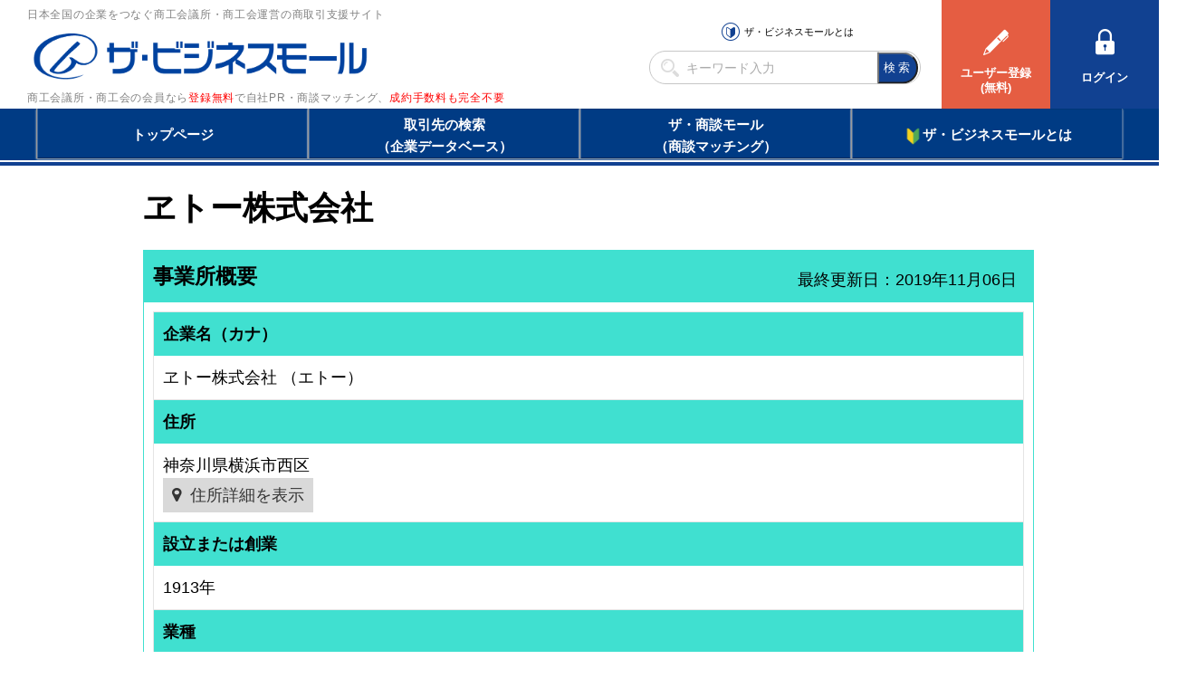

--- FILE ---
content_type: text/html
request_url: https://www.b-mall.ne.jp/CompanyDetail-CYbqCQhsGXdr.html
body_size: 2443
content:
    <!DOCTYPE html>
<html lang="ja">
<head>
<meta charset="UTF-8">
<meta name="apple-mobile-web-app-capable" content="no">
<meta name="format-detection" content="telephone=no">
<meta name="viewport" content="width=device-width,initial-scale=1.0,minimum-scale=1.0,maximum-scale=1.0,user-scalable=no">
<meta name="keyword" content="ザ・ビジネスモール, ヱトー株式会社">
<meta name="description" content="ヱトー株式会社">

<link rel="canonical" href="https://www.b-mall.ne.jp/CompanyDetail-CYbqCQhsGXdr.aspx">

<script type="text/javascript" src="//ajax.googleapis.com/ajax/libs/jquery/3.3.1/jquery.min.js"></script>
<script type="text/javascript" src="//cdnjs.cloudflare.com/ajax/libs/Swiper/4.3.3/js/swiper.min.js"></script>
<script type="text/javascript" src="//cdnjs.cloudflare.com/ajax/libs/layzr.js/1.4.3/layzr.min.js"></script>
<script type="text/javascript" src="//maxcdn.bootstrapcdn.com/bootstrap/3.3.5/js/bootstrap.min.js"></script>

<!-- <script type="text/javascript" src="/js/analytics.js?2022082601"></script> -->
<!-- Global site tag (gtag.js) - Google Analytics -->
<script async src="https://www.googletagmanager.com/gtag/js?id=UA-346866-1"></script>
<script>
 window.dataLayer = window.dataLayer || [];
 function gtag(){dataLayer.push(arguments);}
 gtag('js', new Date());
 gtag('config', 'UA-346866-1');
</script>
<script type="text/javascript" src="/js/easing_sp.js?2022082601"></script>
<script type="text/javascript" src="/js/script_sp.js?2022082601"></script>
<script type="text/javascript" src="/js/script_sp_header_search.js?2022082601"></script>

<link rel="stylesheet" href="//cdnjs.cloudflare.com/ajax/libs/Swiper/4.3.3/css/swiper.min.css">
<link rel="stylesheet" href="//maxcdn.bootstrapcdn.com/font-awesome/4.2.0/css/font-awesome.min.css" />

<link rel="stylesheet" href="/css/style_base.css?2022082601">

    
    <script type="text/javascript" src="/js/script_responsive.js?2022082601"></script>
    <link rel="stylesheet" type="text/css" href="/css/style_pc.css?2022082601" media="screen and (min-width: 946px)">
    <link rel="stylesheet" type="text/css" href="/css/style_sp.css?2022082601" media="screen and (max-width: 945px)">

<title>ヱトー株式会社</title>


<script type="text/javascript">
var isAdminHeader = false;
var userName = "";
var tourokuDantaiCount = 446;
var today = new Date();
var nowYear = today.getFullYear();

var _ua = navigator.userAgent;
$(function(){
    var isTablet = false;
    if ( _ua.indexOf('iPhone') > 0 || _ua.indexOf('iPod') > 0 || _ua.indexOf('Android') > 0 && _ua.indexOf('Mobile') > 0 ) {
        isTablet = false;
    } else if( _ua.indexOf('iPad') > 0 || _ua.indexOf('Android') > 0 ) {
        isTablet = true;
    } else {
        isTablet = false;
    }
    if ( isTablet ) {
        $('meta[name="viewport"]').attr('content','width=1300,user-scalable=no,shrink-to-fit=yes');
    }
});
</script>



<link rel="stylesheet" href="/css/sp_company.css" />
<link href="//maxcdn.bootstrapcdn.com/font-awesome/4.2.0/css/font-awesome.min.css" rel="stylesheet" />
<link href="/css/premium/lightbox.css" rel="stylesheet" />

<script src="/js/premium/lightbox.js"></script>
<script>
    $(function(){
                $("#adsence-placeholder").load("/GoogleAdSence.html");
            });
    $(document).ready(function(){
        $('#lnkMap').click(function(){
            document.getElementById("MapCommnet").style.display = "block";
            document.getElementById("map").style.display = "block";
            document.getElementById('lnkMapArea').style.display = 'none';
        });
        $('#lnkGoogleMap').click(function(){
            var idAddressAjax = 'CYbqCQhsGXdr';
            $.ajax({
                url: '/address/api/',
                data: {
                    'id': idAddressAjax
                },
                async:false,
                success: function(result){
                    var data = $.parseJSON(result);
                    if (data["result"] == true) {
                        if(navigator.userAgent.indexOf('Android') > 0) {
                            window.open('//maps.google.com/maps/search/?api=1&query=' + data["address"]);
                        } else if (navigator.userAgent.indexOf('iPhone ') > 0) {
                            window.open('//maps.google.com/maps/search/?api=1&query=' + data["address"]);
                        } else {
                            window.open('//maps.google.com/maps/search/?api=1&query=' + data["address"]);
                        }
                    }
                },
                error: function(XMLHttpRequest, textStatus, errorThrown){
                    alert("通信エラー");
                },
                cache: false
            });
        });
        $('.tellCellPhone').click(function(){
            var idAjax = 'CYbqCQhsGXdr';
            $.ajax({
                url: '/telno/api/',
                data: {
                    'id': idAjax
                },
                async:false,
                success: function(result){
                    var data = $.parseJSON(result);
                    if (data["result"] == true) {
                        location.href = data["telno"];
                    }
                },
                error: function(XMLHttpRequest, textStatus, errorThrown){
                    alert("通信エラー");
                },
                cache: false
            });
        });
        $('#telDisp').click(function(){
            $(this).css('display','none');
            $(this).next().css('display','inline');
        });
        $('#faxDisp').click(function(){
            $(this).css('display','none');
            $(this).next().css('display','inline');
        });
    });
</script>
</head>
<body>
<section id="header-placeholder"></section>


    <main>
        <div id="wrapper">
            <h1 id="com-name">ヱトー株式会社</h1>

            
            
            <div id="ContentPane">
                
                                

                
                <section id="cmpy_info" class="block-GAIYO">
                    <h2><span id="sectionTitleCompany">事業所概要</span></h2>
                    <div id="last_update">最終更新日：2019年11月06日</div>
                    <div class="block table-list">
                        <dl>
                            <dt>企業名（カナ）</dt>
                            <dd>
                                <span id="companyName">ヱトー株式会社</span>
                                <span>（エトー）</span>                            </dd>
                        </dl>
                                                                                    <dl>
                            <dt>住所</dt>
                            <dd>
                                <p><span id="addressCity">神奈川県横浜市西区</span></p>
                                                                <div id="MapCommnet" style="display:none">
                                    <img id="addressLatter" src="/tempimgs/jusho-CYbqCQhsGXdr/" style="border-width:0px;" />
                                </div>
                                <div class="seemap" id="lnkMapArea">
                                    <a id="lnkMap" href="#cmpy_info" onclick="showCompanyMapSP()">住所詳細を表示</a>
                                </div>
                                <div id="map" style="display: none;">
                                    <a id="lnkGoogleMap" href="#cmpy_info">GoogleMapを表示</a>                                </div>
                                                            </dd>
                        </dl>
                                                                                    <dl>
                            <dt>設立または創業</dt>
                            <dd><span id="foundingYear">1913年</span></dd>
                        </dl>
                                                                                                        <dl>
                            <dt>業種</dt>
                            <dd>
                                                            <div id="gyoshuSetting">
                                    製造業&nbsp;&gt;&nbsp;金属製品製造業&nbsp;&gt;&nbsp;金属製品製造業                                </div>
                                                            <div id="gyoshuSetting">
                                    卸・小売業&nbsp;&gt;&nbsp;機械器具卸売業&nbsp;&gt;&nbsp;機械器具卸売業                                </div>
                                                        </dd>
                        </dl>
                                                                <dl>
                            <dt>業務内容</dt>
                            <dd><span id="businessOutline">ネジなどの金属締結部品、各種機構部品並びに樹脂成型品の製造と販売（国内、輸出入）</span></dd>
                        </dl>
                                            <dl>
                            <dt>所属団体</dt>
                            <dd><span id="dantaiName">横浜商工会議所</span></dd>
                        </dl>
                    </div>

                                                                                <div class="block">
                        <div id="block-GAIYO-inquery">お問い合わせ</div>
                        <div id="target">
                            <dl>
                        
                                                    <dl>
                                <dt>電話でのお問い合わせ</dt>
                                <dd>
                                    <a id="telDisp" class="linkDesign">電話番号を表示する</a>
                                    <img id="contactTelNoImg" src="/tempimgs/tel-CYbqCQhsGXdr/" style="border-width:0px;display:none;" />
                                </dd>
                                <dd>
                                    <a id="tellCellPhone" target="_blank" class="tellCellPhone call-tel">&nbsp;&nbsp;&nbsp;電話する</a>
                                </dd>
                            </dl>
                        
                        
                                                    
                        
                        
                                                    <dl>
                                <dt>メールでのお問い合わせ</dt>
                                <dd>
                                    <a id="contactMailAdrs" class="linkDesign" href="/inquiry/edit/?key=CYbqCQhsGXdr">ユーザーログインして問い合わせる</a>
                                </dd>
                            </dl>
                                                    <p class="txt-atten">※売り込みやテレマーケティングに利用することは禁止します。<br />ザ・ビジネスモール事務局</p>
                        </div>
                    </div>
                                    </section>
                

                
                                

                
                                

                
                                

                
                                                                

            </div><!-- end ContentPane -->
        </div><!-- end wrapper -->

                <section id="adsence-placeholder"></section>
        
    </main>
<section id="footer-placeholder"></section>

</body>
</html>

--- FILE ---
content_type: text/html; charset=utf-8
request_url: https://www.google.com/recaptcha/api2/aframe
body_size: 269
content:
<!DOCTYPE HTML><html><head><meta http-equiv="content-type" content="text/html; charset=UTF-8"></head><body><script nonce="CRkQXZRZTNHF0k_EbOS2yw">/** Anti-fraud and anti-abuse applications only. See google.com/recaptcha */ try{var clients={'sodar':'https://pagead2.googlesyndication.com/pagead/sodar?'};window.addEventListener("message",function(a){try{if(a.source===window.parent){var b=JSON.parse(a.data);var c=clients[b['id']];if(c){var d=document.createElement('img');d.src=c+b['params']+'&rc='+(localStorage.getItem("rc::a")?sessionStorage.getItem("rc::b"):"");window.document.body.appendChild(d);sessionStorage.setItem("rc::e",parseInt(sessionStorage.getItem("rc::e")||0)+1);localStorage.setItem("rc::h",'1768833828010');}}}catch(b){}});window.parent.postMessage("_grecaptcha_ready", "*");}catch(b){}</script></body></html>